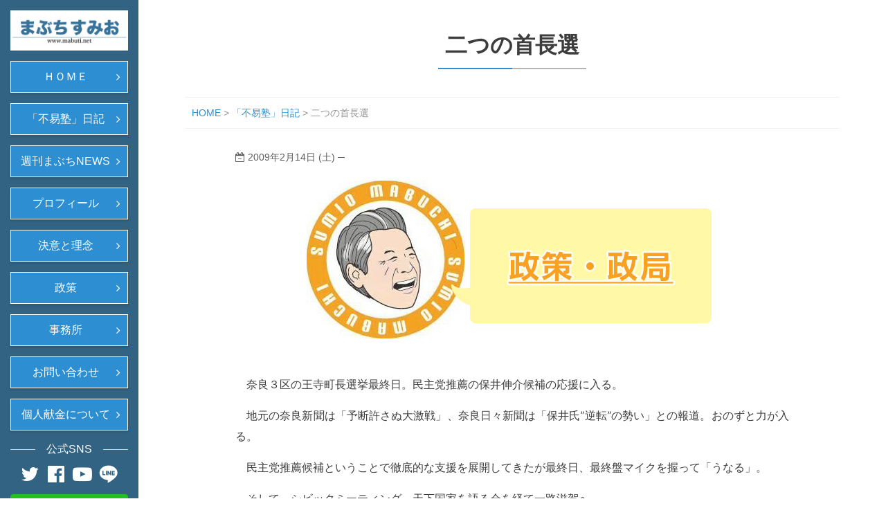

--- FILE ---
content_type: text/html; charset=UTF-8
request_url: https://mabuti.net/%E4%BA%8C%E3%81%A4%E3%81%AE%E9%A6%96%E9%95%B7%E9%81%B8/
body_size: 43714
content:
<!DOCTYPE html>
<!--[if IE 7]>
<html class="ie ie7" dir="ltr" lang="ja" prefix="og: https://ogp.me/ns#" style="overflow-y:scroll;">
<![endif]-->
<!--[if IE 8]>
<html class="ie ie8" dir="ltr" lang="ja" prefix="og: https://ogp.me/ns#" style="overflow-y:scroll;">
<![endif]-->
<!--[if !(IE 7) & !(IE 8)]><!-->
<html dir="ltr" lang="ja" prefix="og: https://ogp.me/ns#" style="overflow-y:scroll;">
<!--<![endif]-->
<head>
<meta charset="UTF-8" />
<meta name="viewport" content="width=device-width, initial-scale=1">
<meta name="format-detection" content="telephone=no">
<meta name="thumbnail" content="https://mabuti.net/wp-content/uploads/2018/11/noimage_seisaku.jpg">

<link rel="shortcut icon" href="https://mabuti.net/wp-content/themes/spacious-child/favicon.ico" />
<link rel="icon" type="image/vnd.microsoft.icon" href="https://mabuti.net/wp-content/themes/spacious-child/favicon.ico" />
<link rel="apple-touch-icon" href="https://mabuti.net/wp-content/themes/spacious-child/images/mabutisumio_favicon.png" />
<link rel="profile" href="https://gmpg.org/xfn/11" />
<link rel="pingback" href="https://mabuti.net/xmlrpc.php" />
<link rel="stylesheet" href="https://fonts.googleapis.com/earlyaccess/sawarabimincho.css">
<link rel="stylesheet" href="https://maxcdn.bootstrapcdn.com/font-awesome/4.7.0/css/font-awesome.min.css">
<link rel="stylesheet" href="https://mabuti.net/wp-content/themes/spacious-child/css/jquery.sidr.light.css" />
<link rel="stylesheet" href="https://mabuti.net/wp-content/themes/spacious-child/css/slick.css" />
<link rel="stylesheet" href="https://mabuti.net/wp-content/themes/spacious-child/css/slick-theme.css" />
<title>二つの首長選 - 馬淵澄夫（まぶちすみお）奈良県第1区選出 衆議院議員</title>

		<!-- All in One SEO 4.9.3 - aioseo.com -->
	<meta name="description" content="奈良３区の王寺町長選挙最終日。民主党推薦の保井伸介候補の応援に入る。 地元の奈良新聞は「予断許さぬ大激戦」" />
	<meta name="robots" content="max-image-preview:large" />
	<meta name="author" content="mabuchisumio"/>
	<link rel="canonical" href="https://mabuti.net/%e4%ba%8c%e3%81%a4%e3%81%ae%e9%a6%96%e9%95%b7%e9%81%b8/" />
	<meta name="generator" content="All in One SEO (AIOSEO) 4.9.3" />
		<meta property="og:locale" content="ja_JP" />
		<meta property="og:site_name" content="馬淵澄夫（まぶちすみお）奈良県第1区選出 衆議院議員 - 奈良県第1区選出の衆議院議員、馬淵澄夫のホームページです。" />
		<meta property="og:type" content="article" />
		<meta property="og:title" content="二つの首長選 - 馬淵澄夫（まぶちすみお）奈良県第1区選出 衆議院議員" />
		<meta property="og:description" content="奈良３区の王寺町長選挙最終日。民主党推薦の保井伸介候補の応援に入る。 地元の奈良新聞は「予断許さぬ大激戦」" />
		<meta property="og:url" content="https://mabuti.net/%e4%ba%8c%e3%81%a4%e3%81%ae%e9%a6%96%e9%95%b7%e9%81%b8/" />
		<meta property="article:published_time" content="2009-02-14T13:23:44+00:00" />
		<meta property="article:modified_time" content="2018-12-13T12:58:11+00:00" />
		<meta name="twitter:card" content="summary_large_image" />
		<meta name="twitter:title" content="二つの首長選 - 馬淵澄夫（まぶちすみお）奈良県第1区選出 衆議院議員" />
		<meta name="twitter:description" content="奈良３区の王寺町長選挙最終日。民主党推薦の保井伸介候補の応援に入る。 地元の奈良新聞は「予断許さぬ大激戦」" />
		<script type="application/ld+json" class="aioseo-schema">
			{"@context":"https:\/\/schema.org","@graph":[{"@type":"BlogPosting","@id":"https:\/\/mabuti.net\/%e4%ba%8c%e3%81%a4%e3%81%ae%e9%a6%96%e9%95%b7%e9%81%b8\/#blogposting","name":"\u4e8c\u3064\u306e\u9996\u9577\u9078 - \u99ac\u6df5\u6f84\u592b\uff08\u307e\u3076\u3061\u3059\u307f\u304a\uff09\u5948\u826f\u770c\u7b2c1\u533a\u9078\u51fa \u8846\u8b70\u9662\u8b70\u54e1","headline":"\u4e8c\u3064\u306e\u9996\u9577\u9078","author":{"@id":"https:\/\/mabuti.net\/author\/mabuchisumio\/#author"},"publisher":{"@id":"https:\/\/mabuti.net\/#organization"},"image":{"@type":"ImageObject","url":"https:\/\/mabuti.net\/wp-content\/uploads\/2018\/11\/noimage_seisaku.jpg","width":600,"height":250},"datePublished":"2009-02-14T22:23:44+09:00","dateModified":"2018-12-13T21:58:11+09:00","inLanguage":"ja","mainEntityOfPage":{"@id":"https:\/\/mabuti.net\/%e4%ba%8c%e3%81%a4%e3%81%ae%e9%a6%96%e9%95%b7%e9%81%b8\/#webpage"},"isPartOf":{"@id":"https:\/\/mabuti.net\/%e4%ba%8c%e3%81%a4%e3%81%ae%e9%a6%96%e9%95%b7%e9%81%b8\/#webpage"},"articleSection":"\u300c\u4e0d\u6613\u587e\u300d\u65e5\u8a18"},{"@type":"BreadcrumbList","@id":"https:\/\/mabuti.net\/%e4%ba%8c%e3%81%a4%e3%81%ae%e9%a6%96%e9%95%b7%e9%81%b8\/#breadcrumblist","itemListElement":[{"@type":"ListItem","@id":"https:\/\/mabuti.net#listItem","position":1,"name":"Home","item":"https:\/\/mabuti.net","nextItem":{"@type":"ListItem","@id":"https:\/\/mabuti.net\/category\/fuekijyuku\/#listItem","name":"\u300c\u4e0d\u6613\u587e\u300d\u65e5\u8a18"}},{"@type":"ListItem","@id":"https:\/\/mabuti.net\/category\/fuekijyuku\/#listItem","position":2,"name":"\u300c\u4e0d\u6613\u587e\u300d\u65e5\u8a18","item":"https:\/\/mabuti.net\/category\/fuekijyuku\/","nextItem":{"@type":"ListItem","@id":"https:\/\/mabuti.net\/%e4%ba%8c%e3%81%a4%e3%81%ae%e9%a6%96%e9%95%b7%e9%81%b8\/#listItem","name":"\u4e8c\u3064\u306e\u9996\u9577\u9078"},"previousItem":{"@type":"ListItem","@id":"https:\/\/mabuti.net#listItem","name":"Home"}},{"@type":"ListItem","@id":"https:\/\/mabuti.net\/%e4%ba%8c%e3%81%a4%e3%81%ae%e9%a6%96%e9%95%b7%e9%81%b8\/#listItem","position":3,"name":"\u4e8c\u3064\u306e\u9996\u9577\u9078","previousItem":{"@type":"ListItem","@id":"https:\/\/mabuti.net\/category\/fuekijyuku\/#listItem","name":"\u300c\u4e0d\u6613\u587e\u300d\u65e5\u8a18"}}]},{"@type":"Organization","@id":"https:\/\/mabuti.net\/#organization","name":"\u99ac\u6df5\u6f84\u592b\uff08\u307e\u3076\u3061\u3059\u307f\u304a\uff09\u5948\u826f\u770c\u7b2c1\u533a\u9078\u51fa \u8846\u8b70\u9662\u8b70\u54e1","description":"\u5948\u826f\u770c\u7b2c1\u533a\u9078\u51fa\u306e\u8846\u8b70\u9662\u8b70\u54e1\u3001\u99ac\u6df5\u6f84\u592b\u306e\u30db\u30fc\u30e0\u30da\u30fc\u30b8\u3067\u3059\u3002","url":"https:\/\/mabuti.net\/"},{"@type":"Person","@id":"https:\/\/mabuti.net\/author\/mabuchisumio\/#author","url":"https:\/\/mabuti.net\/author\/mabuchisumio\/","name":"mabuchisumio","image":{"@type":"ImageObject","@id":"https:\/\/mabuti.net\/%e4%ba%8c%e3%81%a4%e3%81%ae%e9%a6%96%e9%95%b7%e9%81%b8\/#authorImage","url":"https:\/\/secure.gravatar.com\/avatar\/67bfb7b583b1109e51416eb4f4c3d3b846699d6d74aaa9d552534da163d46709?s=96&d=mm&r=g","width":96,"height":96,"caption":"mabuchisumio"}},{"@type":"WebPage","@id":"https:\/\/mabuti.net\/%e4%ba%8c%e3%81%a4%e3%81%ae%e9%a6%96%e9%95%b7%e9%81%b8\/#webpage","url":"https:\/\/mabuti.net\/%e4%ba%8c%e3%81%a4%e3%81%ae%e9%a6%96%e9%95%b7%e9%81%b8\/","name":"\u4e8c\u3064\u306e\u9996\u9577\u9078 - \u99ac\u6df5\u6f84\u592b\uff08\u307e\u3076\u3061\u3059\u307f\u304a\uff09\u5948\u826f\u770c\u7b2c1\u533a\u9078\u51fa \u8846\u8b70\u9662\u8b70\u54e1","description":"\u5948\u826f\uff13\u533a\u306e\u738b\u5bfa\u753a\u9577\u9078\u6319\u6700\u7d42\u65e5\u3002\u6c11\u4e3b\u515a\u63a8\u85a6\u306e\u4fdd\u4e95\u4f38\u4ecb\u5019\u88dc\u306e\u5fdc\u63f4\u306b\u5165\u308b\u3002 \u5730\u5143\u306e\u5948\u826f\u65b0\u805e\u306f\u300c\u4e88\u65ad\u8a31\u3055\u306c\u5927\u6fc0\u6226\u300d","inLanguage":"ja","isPartOf":{"@id":"https:\/\/mabuti.net\/#website"},"breadcrumb":{"@id":"https:\/\/mabuti.net\/%e4%ba%8c%e3%81%a4%e3%81%ae%e9%a6%96%e9%95%b7%e9%81%b8\/#breadcrumblist"},"author":{"@id":"https:\/\/mabuti.net\/author\/mabuchisumio\/#author"},"creator":{"@id":"https:\/\/mabuti.net\/author\/mabuchisumio\/#author"},"image":{"@type":"ImageObject","url":"https:\/\/mabuti.net\/wp-content\/uploads\/2018\/11\/noimage_seisaku.jpg","@id":"https:\/\/mabuti.net\/%e4%ba%8c%e3%81%a4%e3%81%ae%e9%a6%96%e9%95%b7%e9%81%b8\/#mainImage","width":600,"height":250},"primaryImageOfPage":{"@id":"https:\/\/mabuti.net\/%e4%ba%8c%e3%81%a4%e3%81%ae%e9%a6%96%e9%95%b7%e9%81%b8\/#mainImage"},"datePublished":"2009-02-14T22:23:44+09:00","dateModified":"2018-12-13T21:58:11+09:00"},{"@type":"WebSite","@id":"https:\/\/mabuti.net\/#website","url":"https:\/\/mabuti.net\/","name":"\u99ac\u6df5\u6f84\u592b\uff08\u307e\u3076\u3061\u3059\u307f\u304a\uff09\u5948\u826f\u770c\u7b2c1\u533a\u9078\u51fa \u8846\u8b70\u9662\u8b70\u54e1","description":"\u5948\u826f\u770c\u7b2c1\u533a\u9078\u51fa\u306e\u8846\u8b70\u9662\u8b70\u54e1\u3001\u99ac\u6df5\u6f84\u592b\u306e\u30db\u30fc\u30e0\u30da\u30fc\u30b8\u3067\u3059\u3002","inLanguage":"ja","publisher":{"@id":"https:\/\/mabuti.net\/#organization"}}]}
		</script>
		<!-- All in One SEO -->

<link rel='dns-prefetch' href='//static.addtoany.com' />
<link rel='dns-prefetch' href='//fonts.googleapis.com' />
<link rel="alternate" type="application/rss+xml" title="馬淵澄夫（まぶちすみお）奈良県第1区選出 衆議院議員 &raquo; フィード" href="https://mabuti.net/feed/" />
<link rel="alternate" title="oEmbed (JSON)" type="application/json+oembed" href="https://mabuti.net/wp-json/oembed/1.0/embed?url=https%3A%2F%2Fmabuti.net%2F%25e4%25ba%258c%25e3%2581%25a4%25e3%2581%25ae%25e9%25a6%2596%25e9%2595%25b7%25e9%2581%25b8%2F" />
<link rel="alternate" title="oEmbed (XML)" type="text/xml+oembed" href="https://mabuti.net/wp-json/oembed/1.0/embed?url=https%3A%2F%2Fmabuti.net%2F%25e4%25ba%258c%25e3%2581%25a4%25e3%2581%25ae%25e9%25a6%2596%25e9%2595%25b7%25e9%2581%25b8%2F&#038;format=xml" />
<style id='wp-img-auto-sizes-contain-inline-css' type='text/css'>
img:is([sizes=auto i],[sizes^="auto," i]){contain-intrinsic-size:3000px 1500px}
/*# sourceURL=wp-img-auto-sizes-contain-inline-css */
</style>
<style id='wp-emoji-styles-inline-css' type='text/css'>

	img.wp-smiley, img.emoji {
		display: inline !important;
		border: none !important;
		box-shadow: none !important;
		height: 1em !important;
		width: 1em !important;
		margin: 0 0.07em !important;
		vertical-align: -0.1em !important;
		background: none !important;
		padding: 0 !important;
	}
/*# sourceURL=wp-emoji-styles-inline-css */
</style>
<style id='wp-block-library-inline-css' type='text/css'>
:root{--wp-block-synced-color:#7a00df;--wp-block-synced-color--rgb:122,0,223;--wp-bound-block-color:var(--wp-block-synced-color);--wp-editor-canvas-background:#ddd;--wp-admin-theme-color:#007cba;--wp-admin-theme-color--rgb:0,124,186;--wp-admin-theme-color-darker-10:#006ba1;--wp-admin-theme-color-darker-10--rgb:0,107,160.5;--wp-admin-theme-color-darker-20:#005a87;--wp-admin-theme-color-darker-20--rgb:0,90,135;--wp-admin-border-width-focus:2px}@media (min-resolution:192dpi){:root{--wp-admin-border-width-focus:1.5px}}.wp-element-button{cursor:pointer}:root .has-very-light-gray-background-color{background-color:#eee}:root .has-very-dark-gray-background-color{background-color:#313131}:root .has-very-light-gray-color{color:#eee}:root .has-very-dark-gray-color{color:#313131}:root .has-vivid-green-cyan-to-vivid-cyan-blue-gradient-background{background:linear-gradient(135deg,#00d084,#0693e3)}:root .has-purple-crush-gradient-background{background:linear-gradient(135deg,#34e2e4,#4721fb 50%,#ab1dfe)}:root .has-hazy-dawn-gradient-background{background:linear-gradient(135deg,#faaca8,#dad0ec)}:root .has-subdued-olive-gradient-background{background:linear-gradient(135deg,#fafae1,#67a671)}:root .has-atomic-cream-gradient-background{background:linear-gradient(135deg,#fdd79a,#004a59)}:root .has-nightshade-gradient-background{background:linear-gradient(135deg,#330968,#31cdcf)}:root .has-midnight-gradient-background{background:linear-gradient(135deg,#020381,#2874fc)}:root{--wp--preset--font-size--normal:16px;--wp--preset--font-size--huge:42px}.has-regular-font-size{font-size:1em}.has-larger-font-size{font-size:2.625em}.has-normal-font-size{font-size:var(--wp--preset--font-size--normal)}.has-huge-font-size{font-size:var(--wp--preset--font-size--huge)}.has-text-align-center{text-align:center}.has-text-align-left{text-align:left}.has-text-align-right{text-align:right}.has-fit-text{white-space:nowrap!important}#end-resizable-editor-section{display:none}.aligncenter{clear:both}.items-justified-left{justify-content:flex-start}.items-justified-center{justify-content:center}.items-justified-right{justify-content:flex-end}.items-justified-space-between{justify-content:space-between}.screen-reader-text{border:0;clip-path:inset(50%);height:1px;margin:-1px;overflow:hidden;padding:0;position:absolute;width:1px;word-wrap:normal!important}.screen-reader-text:focus{background-color:#ddd;clip-path:none;color:#444;display:block;font-size:1em;height:auto;left:5px;line-height:normal;padding:15px 23px 14px;text-decoration:none;top:5px;width:auto;z-index:100000}html :where(.has-border-color){border-style:solid}html :where([style*=border-top-color]){border-top-style:solid}html :where([style*=border-right-color]){border-right-style:solid}html :where([style*=border-bottom-color]){border-bottom-style:solid}html :where([style*=border-left-color]){border-left-style:solid}html :where([style*=border-width]){border-style:solid}html :where([style*=border-top-width]){border-top-style:solid}html :where([style*=border-right-width]){border-right-style:solid}html :where([style*=border-bottom-width]){border-bottom-style:solid}html :where([style*=border-left-width]){border-left-style:solid}html :where(img[class*=wp-image-]){height:auto;max-width:100%}:where(figure){margin:0 0 1em}html :where(.is-position-sticky){--wp-admin--admin-bar--position-offset:var(--wp-admin--admin-bar--height,0px)}@media screen and (max-width:600px){html :where(.is-position-sticky){--wp-admin--admin-bar--position-offset:0px}}

/*# sourceURL=wp-block-library-inline-css */
</style><style id='global-styles-inline-css' type='text/css'>
:root{--wp--preset--aspect-ratio--square: 1;--wp--preset--aspect-ratio--4-3: 4/3;--wp--preset--aspect-ratio--3-4: 3/4;--wp--preset--aspect-ratio--3-2: 3/2;--wp--preset--aspect-ratio--2-3: 2/3;--wp--preset--aspect-ratio--16-9: 16/9;--wp--preset--aspect-ratio--9-16: 9/16;--wp--preset--color--black: #000000;--wp--preset--color--cyan-bluish-gray: #abb8c3;--wp--preset--color--white: #ffffff;--wp--preset--color--pale-pink: #f78da7;--wp--preset--color--vivid-red: #cf2e2e;--wp--preset--color--luminous-vivid-orange: #ff6900;--wp--preset--color--luminous-vivid-amber: #fcb900;--wp--preset--color--light-green-cyan: #7bdcb5;--wp--preset--color--vivid-green-cyan: #00d084;--wp--preset--color--pale-cyan-blue: #8ed1fc;--wp--preset--color--vivid-cyan-blue: #0693e3;--wp--preset--color--vivid-purple: #9b51e0;--wp--preset--gradient--vivid-cyan-blue-to-vivid-purple: linear-gradient(135deg,rgb(6,147,227) 0%,rgb(155,81,224) 100%);--wp--preset--gradient--light-green-cyan-to-vivid-green-cyan: linear-gradient(135deg,rgb(122,220,180) 0%,rgb(0,208,130) 100%);--wp--preset--gradient--luminous-vivid-amber-to-luminous-vivid-orange: linear-gradient(135deg,rgb(252,185,0) 0%,rgb(255,105,0) 100%);--wp--preset--gradient--luminous-vivid-orange-to-vivid-red: linear-gradient(135deg,rgb(255,105,0) 0%,rgb(207,46,46) 100%);--wp--preset--gradient--very-light-gray-to-cyan-bluish-gray: linear-gradient(135deg,rgb(238,238,238) 0%,rgb(169,184,195) 100%);--wp--preset--gradient--cool-to-warm-spectrum: linear-gradient(135deg,rgb(74,234,220) 0%,rgb(151,120,209) 20%,rgb(207,42,186) 40%,rgb(238,44,130) 60%,rgb(251,105,98) 80%,rgb(254,248,76) 100%);--wp--preset--gradient--blush-light-purple: linear-gradient(135deg,rgb(255,206,236) 0%,rgb(152,150,240) 100%);--wp--preset--gradient--blush-bordeaux: linear-gradient(135deg,rgb(254,205,165) 0%,rgb(254,45,45) 50%,rgb(107,0,62) 100%);--wp--preset--gradient--luminous-dusk: linear-gradient(135deg,rgb(255,203,112) 0%,rgb(199,81,192) 50%,rgb(65,88,208) 100%);--wp--preset--gradient--pale-ocean: linear-gradient(135deg,rgb(255,245,203) 0%,rgb(182,227,212) 50%,rgb(51,167,181) 100%);--wp--preset--gradient--electric-grass: linear-gradient(135deg,rgb(202,248,128) 0%,rgb(113,206,126) 100%);--wp--preset--gradient--midnight: linear-gradient(135deg,rgb(2,3,129) 0%,rgb(40,116,252) 100%);--wp--preset--font-size--small: 13px;--wp--preset--font-size--medium: 20px;--wp--preset--font-size--large: 36px;--wp--preset--font-size--x-large: 42px;--wp--preset--spacing--20: 0.44rem;--wp--preset--spacing--30: 0.67rem;--wp--preset--spacing--40: 1rem;--wp--preset--spacing--50: 1.5rem;--wp--preset--spacing--60: 2.25rem;--wp--preset--spacing--70: 3.38rem;--wp--preset--spacing--80: 5.06rem;--wp--preset--shadow--natural: 6px 6px 9px rgba(0, 0, 0, 0.2);--wp--preset--shadow--deep: 12px 12px 50px rgba(0, 0, 0, 0.4);--wp--preset--shadow--sharp: 6px 6px 0px rgba(0, 0, 0, 0.2);--wp--preset--shadow--outlined: 6px 6px 0px -3px rgb(255, 255, 255), 6px 6px rgb(0, 0, 0);--wp--preset--shadow--crisp: 6px 6px 0px rgb(0, 0, 0);}:where(.is-layout-flex){gap: 0.5em;}:where(.is-layout-grid){gap: 0.5em;}body .is-layout-flex{display: flex;}.is-layout-flex{flex-wrap: wrap;align-items: center;}.is-layout-flex > :is(*, div){margin: 0;}body .is-layout-grid{display: grid;}.is-layout-grid > :is(*, div){margin: 0;}:where(.wp-block-columns.is-layout-flex){gap: 2em;}:where(.wp-block-columns.is-layout-grid){gap: 2em;}:where(.wp-block-post-template.is-layout-flex){gap: 1.25em;}:where(.wp-block-post-template.is-layout-grid){gap: 1.25em;}.has-black-color{color: var(--wp--preset--color--black) !important;}.has-cyan-bluish-gray-color{color: var(--wp--preset--color--cyan-bluish-gray) !important;}.has-white-color{color: var(--wp--preset--color--white) !important;}.has-pale-pink-color{color: var(--wp--preset--color--pale-pink) !important;}.has-vivid-red-color{color: var(--wp--preset--color--vivid-red) !important;}.has-luminous-vivid-orange-color{color: var(--wp--preset--color--luminous-vivid-orange) !important;}.has-luminous-vivid-amber-color{color: var(--wp--preset--color--luminous-vivid-amber) !important;}.has-light-green-cyan-color{color: var(--wp--preset--color--light-green-cyan) !important;}.has-vivid-green-cyan-color{color: var(--wp--preset--color--vivid-green-cyan) !important;}.has-pale-cyan-blue-color{color: var(--wp--preset--color--pale-cyan-blue) !important;}.has-vivid-cyan-blue-color{color: var(--wp--preset--color--vivid-cyan-blue) !important;}.has-vivid-purple-color{color: var(--wp--preset--color--vivid-purple) !important;}.has-black-background-color{background-color: var(--wp--preset--color--black) !important;}.has-cyan-bluish-gray-background-color{background-color: var(--wp--preset--color--cyan-bluish-gray) !important;}.has-white-background-color{background-color: var(--wp--preset--color--white) !important;}.has-pale-pink-background-color{background-color: var(--wp--preset--color--pale-pink) !important;}.has-vivid-red-background-color{background-color: var(--wp--preset--color--vivid-red) !important;}.has-luminous-vivid-orange-background-color{background-color: var(--wp--preset--color--luminous-vivid-orange) !important;}.has-luminous-vivid-amber-background-color{background-color: var(--wp--preset--color--luminous-vivid-amber) !important;}.has-light-green-cyan-background-color{background-color: var(--wp--preset--color--light-green-cyan) !important;}.has-vivid-green-cyan-background-color{background-color: var(--wp--preset--color--vivid-green-cyan) !important;}.has-pale-cyan-blue-background-color{background-color: var(--wp--preset--color--pale-cyan-blue) !important;}.has-vivid-cyan-blue-background-color{background-color: var(--wp--preset--color--vivid-cyan-blue) !important;}.has-vivid-purple-background-color{background-color: var(--wp--preset--color--vivid-purple) !important;}.has-black-border-color{border-color: var(--wp--preset--color--black) !important;}.has-cyan-bluish-gray-border-color{border-color: var(--wp--preset--color--cyan-bluish-gray) !important;}.has-white-border-color{border-color: var(--wp--preset--color--white) !important;}.has-pale-pink-border-color{border-color: var(--wp--preset--color--pale-pink) !important;}.has-vivid-red-border-color{border-color: var(--wp--preset--color--vivid-red) !important;}.has-luminous-vivid-orange-border-color{border-color: var(--wp--preset--color--luminous-vivid-orange) !important;}.has-luminous-vivid-amber-border-color{border-color: var(--wp--preset--color--luminous-vivid-amber) !important;}.has-light-green-cyan-border-color{border-color: var(--wp--preset--color--light-green-cyan) !important;}.has-vivid-green-cyan-border-color{border-color: var(--wp--preset--color--vivid-green-cyan) !important;}.has-pale-cyan-blue-border-color{border-color: var(--wp--preset--color--pale-cyan-blue) !important;}.has-vivid-cyan-blue-border-color{border-color: var(--wp--preset--color--vivid-cyan-blue) !important;}.has-vivid-purple-border-color{border-color: var(--wp--preset--color--vivid-purple) !important;}.has-vivid-cyan-blue-to-vivid-purple-gradient-background{background: var(--wp--preset--gradient--vivid-cyan-blue-to-vivid-purple) !important;}.has-light-green-cyan-to-vivid-green-cyan-gradient-background{background: var(--wp--preset--gradient--light-green-cyan-to-vivid-green-cyan) !important;}.has-luminous-vivid-amber-to-luminous-vivid-orange-gradient-background{background: var(--wp--preset--gradient--luminous-vivid-amber-to-luminous-vivid-orange) !important;}.has-luminous-vivid-orange-to-vivid-red-gradient-background{background: var(--wp--preset--gradient--luminous-vivid-orange-to-vivid-red) !important;}.has-very-light-gray-to-cyan-bluish-gray-gradient-background{background: var(--wp--preset--gradient--very-light-gray-to-cyan-bluish-gray) !important;}.has-cool-to-warm-spectrum-gradient-background{background: var(--wp--preset--gradient--cool-to-warm-spectrum) !important;}.has-blush-light-purple-gradient-background{background: var(--wp--preset--gradient--blush-light-purple) !important;}.has-blush-bordeaux-gradient-background{background: var(--wp--preset--gradient--blush-bordeaux) !important;}.has-luminous-dusk-gradient-background{background: var(--wp--preset--gradient--luminous-dusk) !important;}.has-pale-ocean-gradient-background{background: var(--wp--preset--gradient--pale-ocean) !important;}.has-electric-grass-gradient-background{background: var(--wp--preset--gradient--electric-grass) !important;}.has-midnight-gradient-background{background: var(--wp--preset--gradient--midnight) !important;}.has-small-font-size{font-size: var(--wp--preset--font-size--small) !important;}.has-medium-font-size{font-size: var(--wp--preset--font-size--medium) !important;}.has-large-font-size{font-size: var(--wp--preset--font-size--large) !important;}.has-x-large-font-size{font-size: var(--wp--preset--font-size--x-large) !important;}
/*# sourceURL=global-styles-inline-css */
</style>

<style id='classic-theme-styles-inline-css' type='text/css'>
/*! This file is auto-generated */
.wp-block-button__link{color:#fff;background-color:#32373c;border-radius:9999px;box-shadow:none;text-decoration:none;padding:calc(.667em + 2px) calc(1.333em + 2px);font-size:1.125em}.wp-block-file__button{background:#32373c;color:#fff;text-decoration:none}
/*# sourceURL=/wp-includes/css/classic-themes.min.css */
</style>
<link rel='stylesheet' id='contact-form-7-css' href='https://mabuti.net/wp-content/plugins/contact-form-7/includes/css/styles.css?ver=6.0.6' type='text/css' media='all' />
<link rel='stylesheet' id='parent-style-css' href='https://mabuti.net/wp-content/themes/spacious/style.css?ver=78352df7b5bee5a5ef76325e4be02c1e' type='text/css' media='all' />
<link rel='stylesheet' id='child-style-css' href='https://mabuti.net/wp-content/themes/spacious-child/style.css?ver=78352df7b5bee5a5ef76325e4be02c1e' type='text/css' media='all' />
<link rel='stylesheet' id='spacious_style-css' href='https://mabuti.net/wp-content/themes/spacious-child/style.css?ver=78352df7b5bee5a5ef76325e4be02c1e' type='text/css' media='all' />
<link rel='stylesheet' id='spacious-genericons-css' href='https://mabuti.net/wp-content/themes/spacious/genericons/genericons.css?ver=3.3.1' type='text/css' media='all' />
<link rel='stylesheet' id='spacious-font-awesome-css' href='https://mabuti.net/wp-content/themes/spacious/font-awesome/css/font-awesome.min.css?ver=4.7.0' type='text/css' media='all' />
<link rel='stylesheet' id='google_fonts-css' href='//fonts.googleapis.com/css?family=Lato&#038;ver=6.9' type='text/css' media='all' />
<link rel='stylesheet' id='addtoany-css' href='https://mabuti.net/wp-content/plugins/add-to-any/addtoany.min.css?ver=1.16' type='text/css' media='all' />
<script type="text/javascript" id="addtoany-core-js-before">
/* <![CDATA[ */
window.a2a_config=window.a2a_config||{};a2a_config.callbacks=[];a2a_config.overlays=[];a2a_config.templates={};a2a_localize = {
	Share: "共有",
	Save: "ブックマーク",
	Subscribe: "購読",
	Email: "メール",
	Bookmark: "ブックマーク",
	ShowAll: "すべて表示する",
	ShowLess: "小さく表示する",
	FindServices: "サービスを探す",
	FindAnyServiceToAddTo: "追加するサービスを今すぐ探す",
	PoweredBy: "Powered by",
	ShareViaEmail: "メールでシェアする",
	SubscribeViaEmail: "メールで購読する",
	BookmarkInYourBrowser: "ブラウザにブックマーク",
	BookmarkInstructions: "このページをブックマークするには、 Ctrl+D または \u2318+D を押下。",
	AddToYourFavorites: "お気に入りに追加",
	SendFromWebOrProgram: "任意のメールアドレスまたはメールプログラムから送信",
	EmailProgram: "メールプログラム",
	More: "詳細&#8230;",
	ThanksForSharing: "共有ありがとうございます !",
	ThanksForFollowing: "フォローありがとうございます !"
};


//# sourceURL=addtoany-core-js-before
/* ]]> */
</script>
<script type="text/javascript" defer src="https://static.addtoany.com/menu/page.js&#039; async charset=&#039;UTF-8" id="addtoany-core-js"></script>
<script type="text/javascript" src="https://mabuti.net/wp-includes/js/jquery/jquery.min.js?ver=3.7.1" id="jquery-core-js"></script>
<script type="text/javascript" src="https://mabuti.net/wp-includes/js/jquery/jquery-migrate.min.js?ver=3.4.1&#039; async charset=&#039;UTF-8" id="jquery-migrate-js"></script>
<script type="text/javascript" defer src="https://mabuti.net/wp-content/plugins/add-to-any/addtoany.min.js?ver=1.1&#039; async charset=&#039;UTF-8" id="addtoany-jquery-js"></script>
<script type="text/javascript" src="https://mabuti.net/wp-content/themes/spacious/js/spacious-custom.js?ver=78352df7b5bee5a5ef76325e4be02c1e&#039; async charset=&#039;UTF-8" id="spacious-custom-js"></script>
<link rel="https://api.w.org/" href="https://mabuti.net/wp-json/" /><link rel="alternate" title="JSON" type="application/json" href="https://mabuti.net/wp-json/wp/v2/posts/1210" /><link rel="EditURI" type="application/rsd+xml" title="RSD" href="https://mabuti.net/xmlrpc.php?rsd" />
<script src="https://ajax.googleapis.com/ajax/libs/jquery/1.12.4/jquery.min.js"></script>
<script src="https://mabuti.net/wp-content/themes/spacious-child/js/jquery.sidr.min.js"></script>
<script src="https://mabuti.net/wp-content/themes/spacious-child/js/slick.min.js"></script>
<script src="https://mabuti.net/wp-content/themes/spacious-child/js/user-page.js"></script>

</head>

<body data-rsssl=1 style="overflow-y:hidden;">
<!----loadingarea---->
	<div class="loading">
    <img src="https://mabuti.net/wp-content/themes/spacious-child/images/loading.gif">
</div>
<!----loadingarea---->
<div id="contents">

<div id="container-page">
<div class="main_nav">
<div class="logo">
 <a href="https://mabuti.net/"><img src="https://mabuti.net/wp-content/themes/spacious-child/images/logo.png"></a>
</div>
 <ul>
    <li>
<a href="https://mabuti.net/" class="nav-btn">
ＨＯＭＥ
 </a>
 </li>
  <li>
<a href="https://mabuti.net/#section2" class="nav-btn">
「不易塾」日記
 </a>
 </li>
  <li>
<a href="https://mabuti.net/#section3" class="nav-btn">
週刊まぶちNEWS
 </a>
 </li>
  <li>
<a href="https://mabuti.net/#section4" class="nav-btn">
プロフィール
 </a>
 </li>
  <li>
<a href="https://mabuti.net/#section5" class="nav-btn">
決意と理念
 </a>
 </li>
  <li>
<a href="https://mabuti.net/#section6" class="nav-btn">
政策
 </a>
 </li>
  <li>
<a href="https://mabuti.net/#section7" class="nav-btn">
事務所
 </a>
 </li>
  <li>
<a href="https://mabuti.net/contact/" class="nav-btn">
お問い合わせ
 </a>
 </li>
  <li>
<a href="https://mabuti.net/#section8" class="nav-btn">
個人献金について
 </a>
 </li>
</ul>
<div class="sns_title txt_white">
<span>公式SNS</span>
</div>
<div class="nav_sns_wrap txt_white">
	<div class="nav_sns_contents">
	 <a href="https://twitter.com/mabuchi_sumio" target="_blank" class="txt_white"><i class="fa fa-twitter" aria-hidden="true"></i></a>
	</div>
	<div class="nav_sns_contents">
	 <a href="https://www.facebook.com/mabuchisumio/" target="_blank" class="txt_white"><i class="fa fa-facebook-official" aria-hidden="true"></i></a>
	</div>
	<div class="nav_sns_contents">
	 <a href="https://www.youtube.com/channel/UCOnp6NLHK7ZjA3rlImUJkXw" target="_blank" class="txt_white"><i class="fa fa-youtube-play" aria-hidden="true"></i></a>
	</div>
	<div class="nav_sns_contents">
	 <a href="https://lin.ee/cg5HT8y" target="_blank" class="txt_white"><img src="https://mabuti.net/wp-content/themes/spacious-child/images/line_ico.svg"></a>
	</div>
</div>
<div class="comm_navbanner">
<a href="https://lin.ee/cg5HT8y"><img
src="https://scdn.line-apps.com/n/line_add_friends/btn/ja.png"
alt="友だち追加" height="30" border="0"></a>
</div>
<div class="comm_navbanner">
 <a href="http://www.pref.nara.jp/" target="_blank"><img src="https://mabuti.net/wp-content/themes/spacious-child/images/nara-pref.png"></a>
</div>
<div class="comm_navbanner">
 <a href="http://www.city.nara.lg.jp/www/toppage/0000000000000/APM03000.html" target="_blank"><img src="https://mabuti.net/wp-content/themes/spacious-child/images/nara-city.png"></a>
</div>
</div>

  <div class="wrapper">
	  <div class="main">
<div class="comm_top_contents_mtnone mt_10">
<div class="comm_l"></div>


<div class="news_wrap clearfix">


<article id="post-1210" class="post-1210 post type-post status-publish format-standard has-post-thumbnail hentry category-fuekijyuku">
		<div class="entry-content clearfix">
 <div align="center">
  <h2 class="comm_mb40">二つの首長選</h2>
 </div>

<div id="pan_wrap">
<div class="breadcrumbs">
    <span property="itemListElement" typeof="ListItem"><a property="item" typeof="WebPage" title="馬淵澄夫（まぶちすみお）奈良県第1区選出 衆議院議員へ移動" href="https://mabuti.net" class="home"><span property="name">HOME</span></a><meta property="position" content="1"></span> &gt; <span property="itemListElement" typeof="ListItem"><a property="item" typeof="WebPage" title="「不易塾」日記のカテゴリーアーカイブへ移動" href="https://mabuti.net/category/fuekijyuku/" class="taxonomy category"><span property="name">「不易塾」日記</span></a><meta property="position" content="2"></span> &gt; <span property="itemListElement" typeof="ListItem"><span property="name">二つの首長選</span><meta property="position" content="3"></span></div>
</div>
<div class="date single_date pc_full_blog_image"><i class="fa fa-calendar-minus-o" aria-hidden="true"></i> 2009年2月14日 (土) ─</div>
<div class="single_contents pc_full_blog_image">

<div class="comm_mb40" align="center">
              <img width="600" height="250" src="https://mabuti.net/wp-content/uploads/2018/11/noimage_seisaku.jpg" class="attachment-fullsize size-fullsize wp-post-image" alt="" decoding="async" srcset="https://mabuti.net/wp-content/uploads/2018/11/noimage_seisaku.jpg 600w, https://mabuti.net/wp-content/uploads/2018/11/noimage_seisaku-300x125.jpg 300w" sizes="(max-width: 600px) 100vw, 600px" />          </div>

		<p>　奈良３区の王寺町長選挙最終日。民主党推薦の保井伸介候補の応援に入る。</p>
<p>　地元の奈良新聞は「予断許さぬ大激戦」、奈良日々新聞は「保井氏”逆転”の勢い」との報道。おのずと力が入る。</p>
<p>　民主党推薦候補ということで徹底的な支援を展開してきたが最終日、最終盤マイクを握って「うなる」。</p>
<p>　そして、シビックミーティング、天下国家を語る会を経て一路滋賀へ。</p>
<p>　林久美子参議院議員からの要請受けて、東近江市長選挙の最終盤に駆けつける。こちらも民主党推薦候補、西沢久夫氏。</p>
<p>　自民党系の候補者と、民主推薦候補に、共産系女性候補者という王寺町と同じ構図に驚きながらも、力を入れて演説。結果は神のみぞ知るだが、明日には決まる。</p>
<p>　答えが出て、うらやましいなぁ、と思っている議員は奈良と滋賀にはきっと多くいる。</p>
<div class="extra-hatom-entry-title"><span class="entry-title">二つの首長選</span></div><div class="addtoany_share_save_container addtoany_content addtoany_content_bottom"><div class="a2a_kit a2a_kit_size_32 addtoany_list" data-a2a-url="https://mabuti.net/%e4%ba%8c%e3%81%a4%e3%81%ae%e9%a6%96%e9%95%b7%e9%81%b8/" data-a2a-title="二つの首長選"><a class="a2a_button_facebook" href="https://www.addtoany.com/add_to/facebook?linkurl=https%3A%2F%2Fmabuti.net%2F%25e4%25ba%258c%25e3%2581%25a4%25e3%2581%25ae%25e9%25a6%2596%25e9%2595%25b7%25e9%2581%25b8%2F&amp;linkname=%E4%BA%8C%E3%81%A4%E3%81%AE%E9%A6%96%E9%95%B7%E9%81%B8" title="Facebook" rel="nofollow noopener" target="_blank"></a><a class="a2a_button_twitter" href="https://www.addtoany.com/add_to/twitter?linkurl=https%3A%2F%2Fmabuti.net%2F%25e4%25ba%258c%25e3%2581%25a4%25e3%2581%25ae%25e9%25a6%2596%25e9%2595%25b7%25e9%2581%25b8%2F&amp;linkname=%E4%BA%8C%E3%81%A4%E3%81%AE%E9%A6%96%E9%95%B7%E9%81%B8" title="Twitter" rel="nofollow noopener" target="_blank"></a><a class="a2a_dd addtoany_share_save addtoany_share" href="https://www.addtoany.com/share"></a></div></div>	</div>

	<footer class="entry-meta-bar clearfix"><div class="entry-meta clearfix">
			<span class="by-author author vcard"><a class="url fn n"
													href="https://mabuti.net/author/mabuchisumio/">mabuchisumio</a></span>

			<span class="date"><a href="https://mabuti.net/%e4%ba%8c%e3%81%a4%e3%81%ae%e9%a6%96%e9%95%b7%e9%81%b8/" title="10:23 PM" rel="bookmark"><time class="entry-date published" datetime="2009-02-14T22:23:44+09:00">2009年2月14日</time><time class="updated" datetime="2018-12-13T21:58:11+09:00">2018年12月13日</time></a></span>				<span class="category"><a href="https://mabuti.net/category/fuekijyuku/" rel="category tag">「不易塾」日記</a></span>
			</div></footer></div>
	</article>
<div class="single_navigation_wrap clearfix">
<div class="single_navigation_left">
<a href="https://mabuti.net/%e9%9d%92%e6%a3%ae%e5%9c%b0%e6%96%b9%e5%85%ac%e8%81%b4%e4%bc%9a/" rel="prev">前の記事へ</a></div>
<div class="single_navigation_right">
<a href="https://mabuti.net/%e4%bb%8a%e3%80%81%e3%82%84%e3%82%8b%e3%81%b9%e3%81%8d%e3%81%93%e3%81%a8/" rel="next">次の記事へ</a></div>
</div>

	<div class="footer_copy">
Copyright &copy; 馬淵澄夫（まぶちすみお）All Rights Reserved.
</div>

</div>



	</div><!-- #primary -->

</div>	

	




<div id="head_bt_menu">
<a class="slide-menu" href="#sidr"><img src="https://mabuti.net/wp-content/themes/spacious-child/images/drawer_button.svg"></a>
  </div>
<div id="sidr-menu">
	 <div class="drawer_header_wrap clearfix">
	<div class="icon_close">
	<a class="slide-menu" href="#sidr">
	<img src="https://mabuti.net/wp-content/themes/spacious-child/images/bt_menu_close.png"></a>
	</div>
	</div>

<div class="sns_title">
<span>公式SNS</span>
</div>
<div class="nav_sns_wrap">
	<div class="nav_sns_contents">
	 <a href="https://twitter.com/mabuchi_sumio" target="_blank"><i class="fa fa-twitter" aria-hidden="true"></i></a>
	</div>
	<div class="nav_sns_contents">
	 <a href="https://www.facebook.com/mabuchisumio/" target="_blank"><i class="fa fa-facebook-official" aria-hidden="true"></i></a>
	</div>
</div>

<div class="comm_navbanner">
 <a href="http://www.pref.nara.jp/" target="_blank"><img src="https://mabuti.net/wp-content/themes/spacious-child/images/nara-pref.png"></a>
</div>
<div class="comm_navbanner">
 <a href="http://www.city.nara.lg.jp/www/toppage/0000000000000/APM03000.html" target="_blank"><img src="https://mabuti.net/wp-content/themes/spacious-child/images/nara-city.png"></a>
</div>
    <ul>
  <li>
<a href="https://mabuti.net/" onclick = $(".slide-menu").click();>
ＨＯＭＥ
 </a>
 </li>
  <li>
<a href="https://mabuti.net/#section2"onclick = $(".slide-menu").click();>
「不易塾」日記
 </a>
 </li>
  <li>
<a href="https://mabuti.net/#section3"onclick = $(".slide-menu").click();>
週刊まぶちNEWS
 </a>
 </li>
  <li>
<a href="https://mabuti.net/#section4"onclick = $(".slide-menu").click();>
プロフィール
 </a>
 </li>
  <li>
<a href="https://mabuti.net/#section5"onclick = $(".slide-menu").click();>
決意と理念
 </a>
 </li>
  <li>
<a href="https://mabuti.net/#section6"onclick = $(".slide-menu").click();>
政策
 </a>
 </li>
  <li>
<a href="https://mabuti.net/#section7"onclick = $(".slide-menu").click();>
事務所
 </a>
 </li>
  <li>
<a href="https://mabuti.net/contact/">
お問い合わせ
 </a>
 </li>
  <li>
<a href="https://mabuti.net/#section8"onclick = $(".slide-menu").click();>
個人献金のお申し込み
 </a>
 </li>
<li><a class="slide-menu" href="#sidr"><i class="fa fa-window-close" aria-hidden="true"></i> メニューを閉じる</a></li>
    </ul>
</div>


<script type="speculationrules">
{"prefetch":[{"source":"document","where":{"and":[{"href_matches":"/*"},{"not":{"href_matches":["/wp-*.php","/wp-admin/*","/wp-content/uploads/*","/wp-content/*","/wp-content/plugins/*","/wp-content/themes/spacious-child/*","/wp-content/themes/spacious/*","/*\\?(.+)"]}},{"not":{"selector_matches":"a[rel~=\"nofollow\"]"}},{"not":{"selector_matches":".no-prefetch, .no-prefetch a"}}]},"eagerness":"conservative"}]}
</script>
<script type="text/javascript" src="https://mabuti.net/wp-includes/js/dist/hooks.min.js?ver=dd5603f07f9220ed27f1&#039; async charset=&#039;UTF-8" id="wp-hooks-js"></script>
<script type="text/javascript" src="https://mabuti.net/wp-includes/js/dist/i18n.min.js?ver=c26c3dc7bed366793375&#039; async charset=&#039;UTF-8" id="wp-i18n-js"></script>
<script type="text/javascript" id="wp-i18n-js-after">
/* <![CDATA[ */
wp.i18n.setLocaleData( { 'text direction\u0004ltr': [ 'ltr' ] } );
//# sourceURL=wp-i18n-js-after
/* ]]> */
</script>
<script type="text/javascript" src="https://mabuti.net/wp-content/plugins/contact-form-7/includes/swv/js/index.js?ver=6.0.6&#039; async charset=&#039;UTF-8" id="swv-js"></script>
<script type="text/javascript" id="contact-form-7-js-translations">
/* <![CDATA[ */
( function( domain, translations ) {
	var localeData = translations.locale_data[ domain ] || translations.locale_data.messages;
	localeData[""].domain = domain;
	wp.i18n.setLocaleData( localeData, domain );
} )( "contact-form-7", {"translation-revision-date":"2025-04-11 06:42:50+0000","generator":"GlotPress\/4.0.1","domain":"messages","locale_data":{"messages":{"":{"domain":"messages","plural-forms":"nplurals=1; plural=0;","lang":"ja_JP"},"This contact form is placed in the wrong place.":["\u3053\u306e\u30b3\u30f3\u30bf\u30af\u30c8\u30d5\u30a9\u30fc\u30e0\u306f\u9593\u9055\u3063\u305f\u4f4d\u7f6e\u306b\u7f6e\u304b\u308c\u3066\u3044\u307e\u3059\u3002"],"Error:":["\u30a8\u30e9\u30fc:"]}},"comment":{"reference":"includes\/js\/index.js"}} );
//# sourceURL=contact-form-7-js-translations
/* ]]> */
</script>
<script type="text/javascript" id="contact-form-7-js-before">
/* <![CDATA[ */
var wpcf7 = {
    "api": {
        "root": "https:\/\/mabuti.net\/wp-json\/",
        "namespace": "contact-form-7\/v1"
    }
};
//# sourceURL=contact-form-7-js-before
/* ]]> */
</script>
<script type="text/javascript" src="https://mabuti.net/wp-content/plugins/contact-form-7/includes/js/index.js?ver=6.0.6&#039; async charset=&#039;UTF-8" id="contact-form-7-js"></script>
<script id="wp-emoji-settings" type="application/json">
{"baseUrl":"https://s.w.org/images/core/emoji/17.0.2/72x72/","ext":".png","svgUrl":"https://s.w.org/images/core/emoji/17.0.2/svg/","svgExt":".svg","source":{"concatemoji":"https://mabuti.net/wp-includes/js/wp-emoji-release.min.js?ver=78352df7b5bee5a5ef76325e4be02c1e"}}
</script>
<script type="module">
/* <![CDATA[ */
/*! This file is auto-generated */
const a=JSON.parse(document.getElementById("wp-emoji-settings").textContent),o=(window._wpemojiSettings=a,"wpEmojiSettingsSupports"),s=["flag","emoji"];function i(e){try{var t={supportTests:e,timestamp:(new Date).valueOf()};sessionStorage.setItem(o,JSON.stringify(t))}catch(e){}}function c(e,t,n){e.clearRect(0,0,e.canvas.width,e.canvas.height),e.fillText(t,0,0);t=new Uint32Array(e.getImageData(0,0,e.canvas.width,e.canvas.height).data);e.clearRect(0,0,e.canvas.width,e.canvas.height),e.fillText(n,0,0);const a=new Uint32Array(e.getImageData(0,0,e.canvas.width,e.canvas.height).data);return t.every((e,t)=>e===a[t])}function p(e,t){e.clearRect(0,0,e.canvas.width,e.canvas.height),e.fillText(t,0,0);var n=e.getImageData(16,16,1,1);for(let e=0;e<n.data.length;e++)if(0!==n.data[e])return!1;return!0}function u(e,t,n,a){switch(t){case"flag":return n(e,"\ud83c\udff3\ufe0f\u200d\u26a7\ufe0f","\ud83c\udff3\ufe0f\u200b\u26a7\ufe0f")?!1:!n(e,"\ud83c\udde8\ud83c\uddf6","\ud83c\udde8\u200b\ud83c\uddf6")&&!n(e,"\ud83c\udff4\udb40\udc67\udb40\udc62\udb40\udc65\udb40\udc6e\udb40\udc67\udb40\udc7f","\ud83c\udff4\u200b\udb40\udc67\u200b\udb40\udc62\u200b\udb40\udc65\u200b\udb40\udc6e\u200b\udb40\udc67\u200b\udb40\udc7f");case"emoji":return!a(e,"\ud83e\u1fac8")}return!1}function f(e,t,n,a){let r;const o=(r="undefined"!=typeof WorkerGlobalScope&&self instanceof WorkerGlobalScope?new OffscreenCanvas(300,150):document.createElement("canvas")).getContext("2d",{willReadFrequently:!0}),s=(o.textBaseline="top",o.font="600 32px Arial",{});return e.forEach(e=>{s[e]=t(o,e,n,a)}),s}function r(e){var t=document.createElement("script");t.src=e,t.defer=!0,document.head.appendChild(t)}a.supports={everything:!0,everythingExceptFlag:!0},new Promise(t=>{let n=function(){try{var e=JSON.parse(sessionStorage.getItem(o));if("object"==typeof e&&"number"==typeof e.timestamp&&(new Date).valueOf()<e.timestamp+604800&&"object"==typeof e.supportTests)return e.supportTests}catch(e){}return null}();if(!n){if("undefined"!=typeof Worker&&"undefined"!=typeof OffscreenCanvas&&"undefined"!=typeof URL&&URL.createObjectURL&&"undefined"!=typeof Blob)try{var e="postMessage("+f.toString()+"("+[JSON.stringify(s),u.toString(),c.toString(),p.toString()].join(",")+"));",a=new Blob([e],{type:"text/javascript"});const r=new Worker(URL.createObjectURL(a),{name:"wpTestEmojiSupports"});return void(r.onmessage=e=>{i(n=e.data),r.terminate(),t(n)})}catch(e){}i(n=f(s,u,c,p))}t(n)}).then(e=>{for(const n in e)a.supports[n]=e[n],a.supports.everything=a.supports.everything&&a.supports[n],"flag"!==n&&(a.supports.everythingExceptFlag=a.supports.everythingExceptFlag&&a.supports[n]);var t;a.supports.everythingExceptFlag=a.supports.everythingExceptFlag&&!a.supports.flag,a.supports.everything||((t=a.source||{}).concatemoji?r(t.concatemoji):t.wpemoji&&t.twemoji&&(r(t.twemoji),r(t.wpemoji)))});
//# sourceURL=https://mabuti.net/wp-includes/js/wp-emoji-loader.min.js' async charset='UTF-8
/* ]]> */
</script>
</div>
</body>
</html>